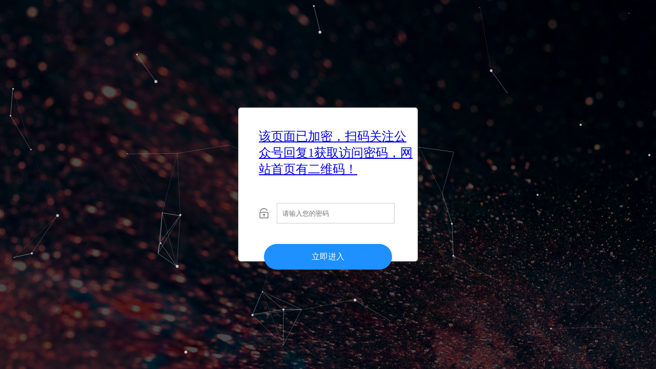

--- FILE ---
content_type: application/javascript
request_url: http://www.zh-cjh.com/weapp/Passwordaccess/template/static/js/app.js
body_size: 785
content:
/* -----------------------------------------------
/* How to use? : Check the GitHub README
/* ----------------------------------------------- */

/* To load a config file (particles.json) you need to host this demo (MAMP/WAMP/local)... */
/*
particlesJS.load('particles-js', 'particles.json', function() {
  console.log('particles.js loaded - callback');
});
*/

/* Otherwise just put the config content (json): */

particlesJS('particles-js',

	{
		"particles": {
			"number": {
				"value": 40,
				"density": {
					"enable": true,
					"value_area": 800
				}
			},
			"color": {
				"value": "#ffffff"
			},
			"shape": {
				"type": "circle",
				"stroke": {
					"width": 0,
					"color": "#000000"
				},
				"polygon": {
					"nb_sides": 5
				},
				"image": {
					"src": "img/github.svg",
					"width": 100,
					"height": 100
				}
			},
			"opacity": {
				"value": 0.7,
				"random": false,
				"anim": {
					"enable": false,
					"speed": 1,
					"opacity_min": 0.1,
					"sync": false
				}
			},
			"size": {
				"value": 3,
				"random": true,
				"anim": {
					"enable": false,
					"speed": 40,
					"size_min": 0.1,
					"sync": false
				}
			},
			"line_linked": {
				"enable": true,
				"distance": 150,
				"color": "#ffffff",
				"opacity": 0.6,
				"width": 1
			},
			"move": {
				"enable": true,
				"speed": 6,
				"direction": "none",
				"random": false,
				"straight": false,
				"out_mode": "out",
				"bounce": false,
				"attract": {
					"enable": false,
					"rotateX": 600,
					"rotateY": 1200
				}
			}
		},
		"interactivity": {
			"detect_on": "canvas",
			"events": {
				"onhover": {
					"enable": true,
					"mode": "grab"
				},
				"onclick": {
					"enable": true,
					"mode": "push"
				},
				"resize": true
			},
			"modes": {
				"grab": {
					"distance": 200,
					"line_linked": {
						"opacity": 1
					}
				},
				"bubble": {
					"distance": 400,
					"size": 40,
					"duration": 2,
					"opacity": 8,
					"speed": 3
				},
				"repulse": {
					"distance": 200,
					"duration": 0.4
				},
				"push": {
					"particles_nb": 4
				},
				"remove": {
					"particles_nb": 2
				}
			}
		},
		"retina_detect": false
	}

);